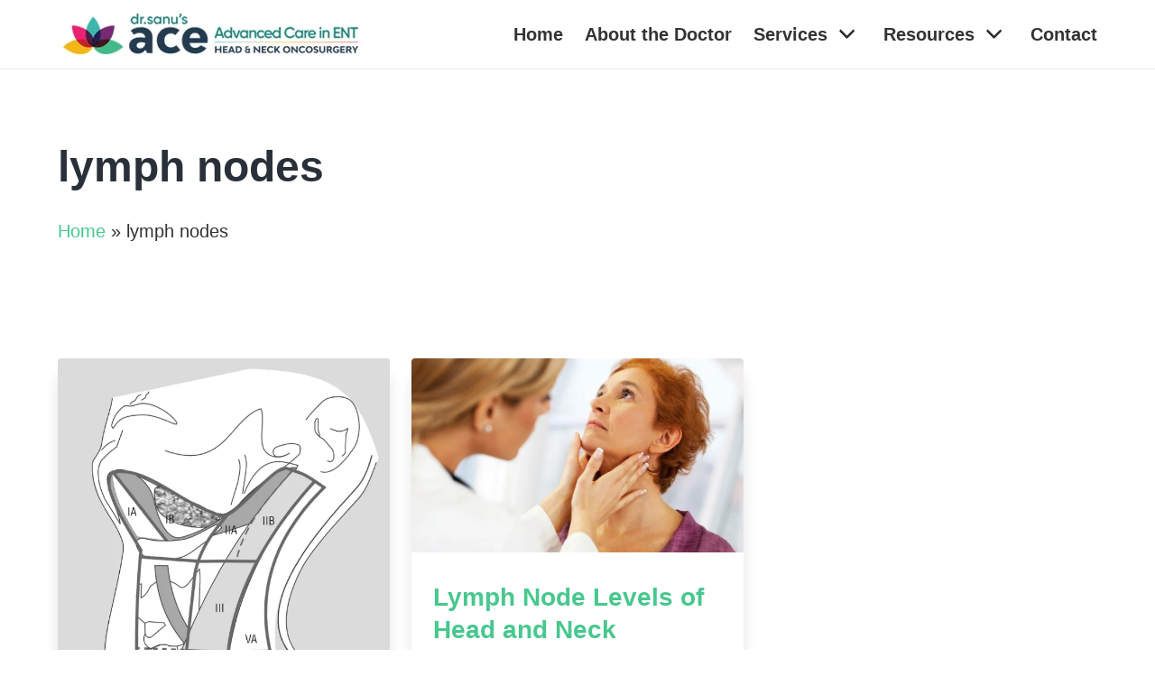

--- FILE ---
content_type: text/html; charset=UTF-8
request_url: https://drsanu.com/tag/lymph-nodes/
body_size: 11397
content:
<!doctype html><html lang="en-US"><head><script data-no-optimize="1">var litespeed_docref=sessionStorage.getItem("litespeed_docref");litespeed_docref&&(Object.defineProperty(document,"referrer",{get:function(){return litespeed_docref}}),sessionStorage.removeItem("litespeed_docref"));</script> <meta charset="UTF-8"><meta name="viewport" content="width=device-width, initial-scale=1"><link rel="profile" href="https://gmpg.org/xfn/11"><link rel="stylesheet" href="https://cdn.jsdelivr.net/npm/bulma@0.9.4/css/bulma.min.css"><link rel="stylesheet" href="https://cdnjs.cloudflare.com/ajax/libs/font-awesome/6.2.1/css/all.min.css"><meta name="theme-color" content="#ffffff"><link rel="apple-touch-icon" sizes="180x180" href="https://drsanu.com/wp-content/themes/drsanu/img/favicon/apple-touch-icon.png"><link rel="icon" type="image/png" sizes="32x32" href="https://drsanu.com/wp-content/themes/drsanu/img/favicon/favicon-32x32.png"><link rel="icon" type="image/png" sizes="16x16" href="https://drsanu.com/wp-content/themes/drsanu/img/favicon/favicon-16x16.png"><link rel="manifest" href="https://drsanu.com/wp-content/themes/drsanu/img/favicon/site.webmanifest">
 <script type="litespeed/javascript" data-src="https://www.googletagmanager.com/gtag/js?id=G-6JFGY0Q1R5"></script> <script type="litespeed/javascript">window.dataLayer=window.dataLayer||[];function gtag(){dataLayer.push(arguments)}
gtag('js',new Date());gtag('config','G-6JFGY0Q1R5');var siteurl='https://drsanu.com/'</script> <meta name='robots' content='index, follow, max-image-preview:large, max-snippet:-1, max-video-preview:-1' /><title>lymph nodes Archives - Dr Sanu P Moideen</title><link rel="canonical" href="https://drsanu.com/tag/lymph-nodes/" /><meta property="og:locale" content="en_US" /><meta property="og:type" content="article" /><meta property="og:title" content="lymph nodes Archives - Dr Sanu P Moideen" /><meta property="og:url" content="https://drsanu.com/tag/lymph-nodes/" /><meta property="og:site_name" content="Dr Sanu P Moideen" /><meta property="og:image" content="https://drsanu.com/wp-content/uploads/2023/01/Dr-Sanu-Moideen.webp" /><meta property="og:image:width" content="460" /><meta property="og:image:height" content="537" /><meta property="og:image:type" content="image/webp" /><meta name="twitter:card" content="summary_large_image" /><meta name="twitter:site" content="@drsanupmoideen" /> <script type="application/ld+json" class="yoast-schema-graph">{"@context":"https://schema.org","@graph":[{"@type":"CollectionPage","@id":"https://drsanu.com/tag/lymph-nodes/","url":"https://drsanu.com/tag/lymph-nodes/","name":"lymph nodes Archives - Dr Sanu P Moideen","isPartOf":{"@id":"https://drsanu.com/#website"},"primaryImageOfPage":{"@id":"https://drsanu.com/tag/lymph-nodes/#primaryimage"},"image":{"@id":"https://drsanu.com/tag/lymph-nodes/#primaryimage"},"thumbnailUrl":"https://drsanu.com/wp-content/uploads/2019/10/Neck-Lymph-Node-Levels.png","breadcrumb":{"@id":"https://drsanu.com/tag/lymph-nodes/#breadcrumb"},"inLanguage":"en-US"},{"@type":"ImageObject","inLanguage":"en-US","@id":"https://drsanu.com/tag/lymph-nodes/#primaryimage","url":"https://drsanu.com/wp-content/uploads/2019/10/Neck-Lymph-Node-Levels.png","contentUrl":"https://drsanu.com/wp-content/uploads/2019/10/Neck-Lymph-Node-Levels.png","width":642,"height":893,"caption":"Anatomic diagram of the neck depicting the boundaries of the 6 neck levels and 3 neck sublevels.- Image Courtesy Robbins et al."},{"@type":"BreadcrumbList","@id":"https://drsanu.com/tag/lymph-nodes/#breadcrumb","itemListElement":[{"@type":"ListItem","position":1,"name":"Home","item":"https://drsanu.com/"},{"@type":"ListItem","position":2,"name":"lymph nodes"}]},{"@type":"WebSite","@id":"https://drsanu.com/#website","url":"https://drsanu.com/","name":"Dr Sanu P Moideen","description":"ENT, Head and Neck Oncosurgery, Snoring &amp; Sleep Apnea Surgeon - Muvattupuzha, Cochin, Kerala, India","publisher":{"@id":"https://drsanu.com/#/schema/person/fd4fe59794041183a9b3c76a37199e3d"},"potentialAction":[{"@type":"SearchAction","target":{"@type":"EntryPoint","urlTemplate":"https://drsanu.com/?s={search_term_string}"},"query-input":{"@type":"PropertyValueSpecification","valueRequired":true,"valueName":"search_term_string"}}],"inLanguage":"en-US"},{"@type":["Person","Organization"],"@id":"https://drsanu.com/#/schema/person/fd4fe59794041183a9b3c76a37199e3d","name":"Dr Sanu P Moideen","image":{"@type":"ImageObject","inLanguage":"en-US","@id":"https://drsanu.com/#/schema/person/image/","url":"https://drsanu.com/wp-content/uploads/2023/01/Dr-Sanu-Moideen.webp","contentUrl":"https://drsanu.com/wp-content/uploads/2023/01/Dr-Sanu-Moideen.webp","width":460,"height":537,"caption":"Dr Sanu P Moideen"},"logo":{"@id":"https://drsanu.com/#/schema/person/image/"},"description":"Dr Sanu P Moideen is practicing as Consultant Head &amp; Neck Oncosurgery / ENT Surgeon at Muvattupuzha, Cochin, Kerala, India. He did his MBBS from Government Medical College-Cochin Kerala, and then he pursed his MS (ENT) and DNB (ENT). He then received specialty training in Pediatric Otolaryngology from Christian Medical College, Vellore &amp; Texas Children's Hospital, US. Later he did his fellowship training in Head and Neck Oncosurgery from Regional Cancer center, Trivandrum, Kerala.","sameAs":["https://drsanu.com","https://www.linkedin.com/in/drsanupmoideen/","https://x.com/https://twitter.com/drsanupmoideen"]}]}</script> <style id='wp-img-auto-sizes-contain-inline-css'>img:is([sizes=auto i],[sizes^="auto," i]){contain-intrinsic-size:3000px 1500px}
/*# sourceURL=wp-img-auto-sizes-contain-inline-css */</style><link data-optimized="2" rel="stylesheet" href="https://drsanu.com/wp-content/litespeed/css/91eecf43cf5de9b5f9592c848dc6acb9.css?ver=feeee" /><style id='global-styles-inline-css'>:root{--wp--preset--aspect-ratio--square: 1;--wp--preset--aspect-ratio--4-3: 4/3;--wp--preset--aspect-ratio--3-4: 3/4;--wp--preset--aspect-ratio--3-2: 3/2;--wp--preset--aspect-ratio--2-3: 2/3;--wp--preset--aspect-ratio--16-9: 16/9;--wp--preset--aspect-ratio--9-16: 9/16;--wp--preset--color--black: #000000;--wp--preset--color--cyan-bluish-gray: #abb8c3;--wp--preset--color--white: #ffffff;--wp--preset--color--pale-pink: #f78da7;--wp--preset--color--vivid-red: #cf2e2e;--wp--preset--color--luminous-vivid-orange: #ff6900;--wp--preset--color--luminous-vivid-amber: #fcb900;--wp--preset--color--light-green-cyan: #7bdcb5;--wp--preset--color--vivid-green-cyan: #00d084;--wp--preset--color--pale-cyan-blue: #8ed1fc;--wp--preset--color--vivid-cyan-blue: #0693e3;--wp--preset--color--vivid-purple: #9b51e0;--wp--preset--gradient--vivid-cyan-blue-to-vivid-purple: linear-gradient(135deg,rgb(6,147,227) 0%,rgb(155,81,224) 100%);--wp--preset--gradient--light-green-cyan-to-vivid-green-cyan: linear-gradient(135deg,rgb(122,220,180) 0%,rgb(0,208,130) 100%);--wp--preset--gradient--luminous-vivid-amber-to-luminous-vivid-orange: linear-gradient(135deg,rgb(252,185,0) 0%,rgb(255,105,0) 100%);--wp--preset--gradient--luminous-vivid-orange-to-vivid-red: linear-gradient(135deg,rgb(255,105,0) 0%,rgb(207,46,46) 100%);--wp--preset--gradient--very-light-gray-to-cyan-bluish-gray: linear-gradient(135deg,rgb(238,238,238) 0%,rgb(169,184,195) 100%);--wp--preset--gradient--cool-to-warm-spectrum: linear-gradient(135deg,rgb(74,234,220) 0%,rgb(151,120,209) 20%,rgb(207,42,186) 40%,rgb(238,44,130) 60%,rgb(251,105,98) 80%,rgb(254,248,76) 100%);--wp--preset--gradient--blush-light-purple: linear-gradient(135deg,rgb(255,206,236) 0%,rgb(152,150,240) 100%);--wp--preset--gradient--blush-bordeaux: linear-gradient(135deg,rgb(254,205,165) 0%,rgb(254,45,45) 50%,rgb(107,0,62) 100%);--wp--preset--gradient--luminous-dusk: linear-gradient(135deg,rgb(255,203,112) 0%,rgb(199,81,192) 50%,rgb(65,88,208) 100%);--wp--preset--gradient--pale-ocean: linear-gradient(135deg,rgb(255,245,203) 0%,rgb(182,227,212) 50%,rgb(51,167,181) 100%);--wp--preset--gradient--electric-grass: linear-gradient(135deg,rgb(202,248,128) 0%,rgb(113,206,126) 100%);--wp--preset--gradient--midnight: linear-gradient(135deg,rgb(2,3,129) 0%,rgb(40,116,252) 100%);--wp--preset--font-size--small: 13px;--wp--preset--font-size--medium: 20px;--wp--preset--font-size--large: 36px;--wp--preset--font-size--x-large: 42px;--wp--preset--spacing--20: 0.44rem;--wp--preset--spacing--30: 0.67rem;--wp--preset--spacing--40: 1rem;--wp--preset--spacing--50: 1.5rem;--wp--preset--spacing--60: 2.25rem;--wp--preset--spacing--70: 3.38rem;--wp--preset--spacing--80: 5.06rem;--wp--preset--shadow--natural: 6px 6px 9px rgba(0, 0, 0, 0.2);--wp--preset--shadow--deep: 12px 12px 50px rgba(0, 0, 0, 0.4);--wp--preset--shadow--sharp: 6px 6px 0px rgba(0, 0, 0, 0.2);--wp--preset--shadow--outlined: 6px 6px 0px -3px rgb(255, 255, 255), 6px 6px rgb(0, 0, 0);--wp--preset--shadow--crisp: 6px 6px 0px rgb(0, 0, 0);}:where(.is-layout-flex){gap: 0.5em;}:where(.is-layout-grid){gap: 0.5em;}body .is-layout-flex{display: flex;}.is-layout-flex{flex-wrap: wrap;align-items: center;}.is-layout-flex > :is(*, div){margin: 0;}body .is-layout-grid{display: grid;}.is-layout-grid > :is(*, div){margin: 0;}:where(.wp-block-columns.is-layout-flex){gap: 2em;}:where(.wp-block-columns.is-layout-grid){gap: 2em;}:where(.wp-block-post-template.is-layout-flex){gap: 1.25em;}:where(.wp-block-post-template.is-layout-grid){gap: 1.25em;}.has-black-color{color: var(--wp--preset--color--black) !important;}.has-cyan-bluish-gray-color{color: var(--wp--preset--color--cyan-bluish-gray) !important;}.has-white-color{color: var(--wp--preset--color--white) !important;}.has-pale-pink-color{color: var(--wp--preset--color--pale-pink) !important;}.has-vivid-red-color{color: var(--wp--preset--color--vivid-red) !important;}.has-luminous-vivid-orange-color{color: var(--wp--preset--color--luminous-vivid-orange) !important;}.has-luminous-vivid-amber-color{color: var(--wp--preset--color--luminous-vivid-amber) !important;}.has-light-green-cyan-color{color: var(--wp--preset--color--light-green-cyan) !important;}.has-vivid-green-cyan-color{color: var(--wp--preset--color--vivid-green-cyan) !important;}.has-pale-cyan-blue-color{color: var(--wp--preset--color--pale-cyan-blue) !important;}.has-vivid-cyan-blue-color{color: var(--wp--preset--color--vivid-cyan-blue) !important;}.has-vivid-purple-color{color: var(--wp--preset--color--vivid-purple) !important;}.has-black-background-color{background-color: var(--wp--preset--color--black) !important;}.has-cyan-bluish-gray-background-color{background-color: var(--wp--preset--color--cyan-bluish-gray) !important;}.has-white-background-color{background-color: var(--wp--preset--color--white) !important;}.has-pale-pink-background-color{background-color: var(--wp--preset--color--pale-pink) !important;}.has-vivid-red-background-color{background-color: var(--wp--preset--color--vivid-red) !important;}.has-luminous-vivid-orange-background-color{background-color: var(--wp--preset--color--luminous-vivid-orange) !important;}.has-luminous-vivid-amber-background-color{background-color: var(--wp--preset--color--luminous-vivid-amber) !important;}.has-light-green-cyan-background-color{background-color: var(--wp--preset--color--light-green-cyan) !important;}.has-vivid-green-cyan-background-color{background-color: var(--wp--preset--color--vivid-green-cyan) !important;}.has-pale-cyan-blue-background-color{background-color: var(--wp--preset--color--pale-cyan-blue) !important;}.has-vivid-cyan-blue-background-color{background-color: var(--wp--preset--color--vivid-cyan-blue) !important;}.has-vivid-purple-background-color{background-color: var(--wp--preset--color--vivid-purple) !important;}.has-black-border-color{border-color: var(--wp--preset--color--black) !important;}.has-cyan-bluish-gray-border-color{border-color: var(--wp--preset--color--cyan-bluish-gray) !important;}.has-white-border-color{border-color: var(--wp--preset--color--white) !important;}.has-pale-pink-border-color{border-color: var(--wp--preset--color--pale-pink) !important;}.has-vivid-red-border-color{border-color: var(--wp--preset--color--vivid-red) !important;}.has-luminous-vivid-orange-border-color{border-color: var(--wp--preset--color--luminous-vivid-orange) !important;}.has-luminous-vivid-amber-border-color{border-color: var(--wp--preset--color--luminous-vivid-amber) !important;}.has-light-green-cyan-border-color{border-color: var(--wp--preset--color--light-green-cyan) !important;}.has-vivid-green-cyan-border-color{border-color: var(--wp--preset--color--vivid-green-cyan) !important;}.has-pale-cyan-blue-border-color{border-color: var(--wp--preset--color--pale-cyan-blue) !important;}.has-vivid-cyan-blue-border-color{border-color: var(--wp--preset--color--vivid-cyan-blue) !important;}.has-vivid-purple-border-color{border-color: var(--wp--preset--color--vivid-purple) !important;}.has-vivid-cyan-blue-to-vivid-purple-gradient-background{background: var(--wp--preset--gradient--vivid-cyan-blue-to-vivid-purple) !important;}.has-light-green-cyan-to-vivid-green-cyan-gradient-background{background: var(--wp--preset--gradient--light-green-cyan-to-vivid-green-cyan) !important;}.has-luminous-vivid-amber-to-luminous-vivid-orange-gradient-background{background: var(--wp--preset--gradient--luminous-vivid-amber-to-luminous-vivid-orange) !important;}.has-luminous-vivid-orange-to-vivid-red-gradient-background{background: var(--wp--preset--gradient--luminous-vivid-orange-to-vivid-red) !important;}.has-very-light-gray-to-cyan-bluish-gray-gradient-background{background: var(--wp--preset--gradient--very-light-gray-to-cyan-bluish-gray) !important;}.has-cool-to-warm-spectrum-gradient-background{background: var(--wp--preset--gradient--cool-to-warm-spectrum) !important;}.has-blush-light-purple-gradient-background{background: var(--wp--preset--gradient--blush-light-purple) !important;}.has-blush-bordeaux-gradient-background{background: var(--wp--preset--gradient--blush-bordeaux) !important;}.has-luminous-dusk-gradient-background{background: var(--wp--preset--gradient--luminous-dusk) !important;}.has-pale-ocean-gradient-background{background: var(--wp--preset--gradient--pale-ocean) !important;}.has-electric-grass-gradient-background{background: var(--wp--preset--gradient--electric-grass) !important;}.has-midnight-gradient-background{background: var(--wp--preset--gradient--midnight) !important;}.has-small-font-size{font-size: var(--wp--preset--font-size--small) !important;}.has-medium-font-size{font-size: var(--wp--preset--font-size--medium) !important;}.has-large-font-size{font-size: var(--wp--preset--font-size--large) !important;}.has-x-large-font-size{font-size: var(--wp--preset--font-size--x-large) !important;}
/*# sourceURL=global-styles-inline-css */</style><style id='classic-theme-styles-inline-css'>/*! This file is auto-generated */
.wp-block-button__link{color:#fff;background-color:#32373c;border-radius:9999px;box-shadow:none;text-decoration:none;padding:calc(.667em + 2px) calc(1.333em + 2px);font-size:1.125em}.wp-block-file__button{background:#32373c;color:#fff;text-decoration:none}
/*# sourceURL=/wp-includes/css/classic-themes.min.css */</style> <script type="litespeed/javascript" data-src="https://drsanu.com/wp-includes/js/jquery/jquery.min.js" id="jquery-core-js"></script> <link rel='stylesheet' id='animate-css' href='https://cdnjs.cloudflare.com/ajax/libs/animate.css/4.1.1/animate.min.css?ver=120520240300' media='all' /></head><body class="archive tag tag-lymph-nodes tag-153 wp-theme-drsanu hfeed no-sidebar"><div id="page" class="site"><header id="masthead" class="site-header"><div class="container"><nav class="navbar" role="navigation" aria-label="main navigation"><div class="navbar-brand">
<a class="navbar-item" href="https://drsanu.com/">
<img data-lazyloaded="1" src="[data-uri]" width="338" height="60" class="brand-image" data-src="https://drsanu.com/wp-content/themes/drsanu/img/topbar-logo.png"/>
</a>
<button class="button navbar-burger" data-target="primary-menu">
<span></span>
<span></span>
<span></span>
</button></div><ul id="primary-menu" class="navbar-menu"><a class='navbar-item Home' href='https://drsanu.com/'>Home</a><a class='navbar-item About the Doctor' href='https://drsanu.com/about/'>About the Doctor</a><div class='navbar-item Services has-dropdown is-hoverable'>
<a class='navbar-link' href='https://drsanu.com/services/'>Services</a><div class='navbar-dropdown'><a class='navbar-item Ear (Otology)' href='https://drsanu.com/services/ear-otology/'>Ear (Otology)</a><a class='navbar-item Nose (Rhinology)' href='https://drsanu.com/services/nose-rhinology/'>Nose (Rhinology)</a><a class='navbar-item Throat (Laryngology)' href='https://drsanu.com/services/throat-laryngology/'>Throat (Laryngology)</a><a class='navbar-item Head & Neck Onco-Surgery' href='https://drsanu.com/services/head-neck-oncosurgery/'>Head & Neck Onco-Surgery</a><a class='navbar-item Snoring & Sleep Apnea' href='https://drsanu.com/services/sleep-apnea/'>Snoring & Sleep Apnea</a><a class='navbar-item Pediatric ENT Services' href='https://drsanu.com/services/pediatric-otolaryngology/'>Pediatric ENT Services</a><a class='navbar-item Reconstructive Surgery' href='https://drsanu.com/services/facial-plastic-reconstructive-surgery/'>Reconstructive Surgery</a></div></div></a><div class='navbar-item Resources has-dropdown is-hoverable'>
<a class='navbar-link' href='#'>Resources</a><div class='navbar-dropdown'><a class='navbar-item Articles / Chapters' href='https://drsanu.com/category/articles/'>Articles / Chapters</a><a class='navbar-item Blog' href='https://drsanu.com/category/blog/'>Blog</a><a class='navbar-item Patient Resources' href='https://drsanu.com/category/patient-resources/'>Patient Resources</a><a class='navbar-item Cases / Quiz' href='https://drsanu.com/category/cases/'>Cases / Quiz</a><a class='navbar-item Video Gallery' href='https://drsanu.com/video-gallery/'>Video Gallery</a><a class='navbar-item Literature' href='https://drsanu.com/literature/'>Literature</a></div></div></a><a class='navbar-item Contact' href='https://drsanu.com/contact/'>Contact</a></ul></nav></div></header><main id="primary" class="site-main"><article id="post-879" class="post-879 post type-post status-publish format-standard has-post-thumbnail hentry category-articles category-head-neck-surgery tag-head-and-neck-cancer tag-lymph-nodes tag-neck-dissection tag-neck-nodes tag-oncology tag-radical-neck-dissection tag-tumors tag-videos chapters-head-neck-surgery"><header class="entry-header"><div class="page-head hero"><div class="hero-body"><div class="container"><h1 class="page-title">lymph nodes</h1><div id="breadcrumbsWrapper"><div class="breadcrumbs small"><span><span><a href="https://drsanu.com/">Home</a></span> » <span class="breadcrumb_last" aria-current="page">lymph nodes</span></span></div></div></div></div></div></header><div class="entry-content"><div class="hero"><div class="hero-body"><div class="container"><div class='columns is-multiline'><div class="column is-one-third post-879 post type-post status-publish format-standard has-post-thumbnail hentry category-articles category-head-neck-surgery tag-head-and-neck-cancer tag-lymph-nodes tag-neck-dissection tag-neck-nodes tag-oncology tag-radical-neck-dissection tag-tumors tag-videos chapters-head-neck-surgery"><div class="card animate fixedheight" data-animate="fadeInUp"><div class="card-image">
<a href="https://drsanu.com/articles/classification-of-neck-dissection/">
<a class="post-thumbnail" href="https://drsanu.com/articles/classification-of-neck-dissection/" aria-hidden="true" tabindex="-1">
<img data-lazyloaded="1" src="[data-uri]" width="642" height="893" data-src="https://drsanu.com/wp-content/uploads/2019/10/Neck-Lymph-Node-Levels.png.webp" class="attachment-post-thumbnail size-post-thumbnail wp-post-image" alt="Classifications of Neck Dissection" decoding="async" fetchpriority="high" data-srcset="https://drsanu.com/wp-content/uploads/2019/10/Neck-Lymph-Node-Levels.png.webp 642w, https://drsanu.com/wp-content/uploads/2019/10/Neck-Lymph-Node-Levels-431x600.png.webp 431w, https://drsanu.com/wp-content/uploads/2019/10/Neck-Lymph-Node-Levels-92x128.png.webp 92w" data-sizes="(max-width: 642px) 100vw, 642px" />			</a>
</a></div><div class="card-content"><h3 class="post-title"><a href="https://drsanu.com/articles/classification-of-neck-dissection/" rel="bookmark">Classifications of Neck Dissection</a></h3><p class="content">
Neck dissection (ND) is a complex surgical operation involving the removal of potential or proven metastases to cervical lymph nodes. The aim of the procedure is to remove lymph nodes [&hellip;]						<br>
<span class="posted-on">Posted on <i class="fa-solid fa-clock mr-2"></i><a href="https://drsanu.com/articles/classification-of-neck-dissection/" rel="bookmark"><time class="entry-date published" datetime="2020-01-14T07:41:45+05:30">January 14, 2020</time><time class="updated" datetime="2023-11-10T12:44:46+05:30">November 10, 2023</time></a></span><span class="byline"> Written by <span class="author vcard">
<i class="fa-solid fa-user-doctor mr-2"></i>
<a class="url fn n" href="https://drsanu.com/author/drsanupmoideen/">Dr Sanu P Moideen</a>
</span></span></p>
<a href="https://drsanu.com/articles/classification-of-neck-dissection/" class="has-text-weight-semibold">
Read more
<span class="icon">
<i class="fas fa-arrow-right"></i>
</span>
</a></div></div></div><div class="column is-one-third post-780 post type-post status-publish format-standard has-post-thumbnail hentry category-articles category-head-neck-surgery tag-head-and-neck-cancer tag-lymph-nodes tag-metastasis tag-muo tag-neck-dissection tag-neck-nodes tag-oncology chapters-anatomy-of-neck chapters-head-neck-surgery"><div class="card animate fixedheight" data-animate="fadeInUp"><div class="card-image">
<a href="https://drsanu.com/articles/lymph-node-levels-head-neck/">
<a class="post-thumbnail" href="https://drsanu.com/articles/lymph-node-levels-head-neck/" aria-hidden="true" tabindex="-1">
<img data-lazyloaded="1" src="[data-uri]" width="800" height="467" data-src="https://drsanu.com/wp-content/uploads/2019/10/neck-examination.jpg.webp" class="attachment-post-thumbnail size-post-thumbnail wp-post-image" alt="Lymph Node Levels of Head and Neck" decoding="async" data-srcset="https://drsanu.com/wp-content/uploads/2019/10/neck-examination.jpg.webp 800w, https://drsanu.com/wp-content/uploads/2019/10/neck-examination-600x350.jpg.webp 600w, https://drsanu.com/wp-content/uploads/2019/10/neck-examination-128x75.jpg.webp 128w, https://drsanu.com/wp-content/uploads/2019/10/neck-examination-768x448.jpg.webp 768w" data-sizes="(max-width: 800px) 100vw, 800px" />			</a>
</a></div><div class="card-content"><h3 class="post-title"><a href="https://drsanu.com/articles/lymph-node-levels-head-neck/" rel="bookmark">Lymph Node Levels of Head and Neck</a></h3><p class="content">
There are around 800 lymph nodes in the human body and of these approximately 300 are in the head and neck region. Pathological conditions including tumors, infection and inflammation, etc. [&hellip;]						<br>
<span class="posted-on">Posted on <i class="fa-solid fa-clock mr-2"></i><a href="https://drsanu.com/articles/lymph-node-levels-head-neck/" rel="bookmark"><time class="entry-date published" datetime="2019-10-02T08:34:32+05:30">October 2, 2019</time><time class="updated" datetime="2023-11-10T12:49:53+05:30">November 10, 2023</time></a></span><span class="byline"> Written by <span class="author vcard">
<i class="fa-solid fa-user-doctor mr-2"></i>
<a class="url fn n" href="https://drsanu.com/author/drsanupmoideen/">Dr Sanu P Moideen</a>
</span></span></p>
<a href="https://drsanu.com/articles/lymph-node-levels-head-neck/" class="has-text-weight-semibold">
Read more
<span class="icon">
<i class="fas fa-arrow-right"></i>
</span>
</a></div></div></div></div></div></div></div></div></article></main><footer id="colophon" class="site-footer has-background-success has-text-white hero"><div class="hero-body"><div class="container"><div class="columns"><div class="column is-two-fifths"><p>Dr Sanu P Moideen provides comprehensive, minimally-invasive care for adult and pediatric patients suffering from a wide range of ear, nose, throat problems and head and neck cancers.</p><p>My expertise and areas of special interest are in head and neck oncology, nose and sinus surgeries, hearing loss, rehabilitation and ear surgeries, snoring and sleep apnea surgeries.</p></div><div class="column"><h3 class="has-text-white">Quick links</h3><ul><li><a href='https://drsanu.com/about/'>About Me</a></li><li><a href='https://drsanu.com/services/'>Services</a></li><li><a href='https://drsanu.com/contact/'>Book appointment</a></li></ul><h3 class="has-text-white">Resources</h3><ul><li><a href="https://drsanu.com/services/">ENT Services</a></li><li><a href="https://drsanu.com/photo-gallery/">Photo Gallery</a></li><li><a href="https://drsanu.com/video-gallery/">Video Gallery</a></li></ul></div><div class="column"><h3 class="has-text-white">News letter</h3><p>To receive latest news and updates, please enter your email below.</p><div class="field has-addons"><div class="control has-icons-left">
<input class="input is-medium" type="text" placeholder="Enter your email">
<span class="icon is-small is-left">
<i class="fas fa-envelope fa-xs"></i>
</span></div><div class="control">
<button class="button is-info is-medium" type="submit">
<span class="icon is-small">
<i class="fas fa-check"></i>
</span>
<span>Subscribe</span>
</button></div></div><div class="mt-6"><h3 class="has-text-white">Links</h3><ul><li><a href="https://drsanu.com/terms/">Terms & Conditions</a></li><li><a href="https://drsanu.com/privacy-policy/">Privacy policy</a></li><li><a href="https://drsanu.com/refund-and-cancellation-policy/">Refund policy</a></li></ul></div></div></div><div class="has-text-centered"><p class="disclaimer">
Copyright 2014-2026 &copy; Dr Sanu P Moideen - Ear, Nose, Throat, Head and Neck Oncosurgery | All contents posted on this website is commentary or opinion, licenced under <a href="https://creativecommons.org/licenses/by/4.0/" rel="nofollow" target="_blank">CC BY 4.0</a> unless stated otherwise.</p><div class="site-info is-size-6">
<a href="https://webgalli.com/">Medical Website Design</a> and Engineering by <a href="https://webgalli.com/">Team Webgalli</a></div></div></div></div></footer></div> <script type="speculationrules">{"prefetch":[{"source":"document","where":{"and":[{"href_matches":"/*"},{"not":{"href_matches":["/wp-*.php","/wp-admin/*","/wp-content/uploads/*","/wp-content/*","/wp-content/plugins/*","/wp-content/themes/drsanu/*","/*\\?(.+)"]}},{"not":{"selector_matches":"a[rel~=\"nofollow\"]"}},{"not":{"selector_matches":".no-prefetch, .no-prefetch a"}}]},"eagerness":"conservative"}]}</script> <div class="bulmaMessage modal"><div class="modal-background"></div><div class="modal-card"><header class="modal-card-head"><div class="modal-card-title">Title</div>
<button class="delete" aria-label="close"></button></header><section class="modal-card-body"></section><footer class="modal-card-foot"><div class="modal-card-footer"></div></footer></div></div> <script type="litespeed/javascript">document.addEventListener('DOMContentLiteSpeedLoaded',()=>{const $navbarBurgers=Array.prototype.slice.call(document.querySelectorAll('.navbar-burger'),0);if($navbarBurgers.length>0){$navbarBurgers.forEach(el=>{el.addEventListener('click',()=>{const target=el.dataset.target;const $target=document.getElementById(target);el.classList.toggle('is-active');$target.classList.toggle('is-active')})})}})</script> <script data-no-optimize="1">window.lazyLoadOptions=Object.assign({},{threshold:300},window.lazyLoadOptions||{});!function(t,e){"object"==typeof exports&&"undefined"!=typeof module?module.exports=e():"function"==typeof define&&define.amd?define(e):(t="undefined"!=typeof globalThis?globalThis:t||self).LazyLoad=e()}(this,function(){"use strict";function e(){return(e=Object.assign||function(t){for(var e=1;e<arguments.length;e++){var n,a=arguments[e];for(n in a)Object.prototype.hasOwnProperty.call(a,n)&&(t[n]=a[n])}return t}).apply(this,arguments)}function o(t){return e({},at,t)}function l(t,e){return t.getAttribute(gt+e)}function c(t){return l(t,vt)}function s(t,e){return function(t,e,n){e=gt+e;null!==n?t.setAttribute(e,n):t.removeAttribute(e)}(t,vt,e)}function i(t){return s(t,null),0}function r(t){return null===c(t)}function u(t){return c(t)===_t}function d(t,e,n,a){t&&(void 0===a?void 0===n?t(e):t(e,n):t(e,n,a))}function f(t,e){et?t.classList.add(e):t.className+=(t.className?" ":"")+e}function _(t,e){et?t.classList.remove(e):t.className=t.className.replace(new RegExp("(^|\\s+)"+e+"(\\s+|$)")," ").replace(/^\s+/,"").replace(/\s+$/,"")}function g(t){return t.llTempImage}function v(t,e){!e||(e=e._observer)&&e.unobserve(t)}function b(t,e){t&&(t.loadingCount+=e)}function p(t,e){t&&(t.toLoadCount=e)}function n(t){for(var e,n=[],a=0;e=t.children[a];a+=1)"SOURCE"===e.tagName&&n.push(e);return n}function h(t,e){(t=t.parentNode)&&"PICTURE"===t.tagName&&n(t).forEach(e)}function a(t,e){n(t).forEach(e)}function m(t){return!!t[lt]}function E(t){return t[lt]}function I(t){return delete t[lt]}function y(e,t){var n;m(e)||(n={},t.forEach(function(t){n[t]=e.getAttribute(t)}),e[lt]=n)}function L(a,t){var o;m(a)&&(o=E(a),t.forEach(function(t){var e,n;e=a,(t=o[n=t])?e.setAttribute(n,t):e.removeAttribute(n)}))}function k(t,e,n){f(t,e.class_loading),s(t,st),n&&(b(n,1),d(e.callback_loading,t,n))}function A(t,e,n){n&&t.setAttribute(e,n)}function O(t,e){A(t,rt,l(t,e.data_sizes)),A(t,it,l(t,e.data_srcset)),A(t,ot,l(t,e.data_src))}function w(t,e,n){var a=l(t,e.data_bg_multi),o=l(t,e.data_bg_multi_hidpi);(a=nt&&o?o:a)&&(t.style.backgroundImage=a,n=n,f(t=t,(e=e).class_applied),s(t,dt),n&&(e.unobserve_completed&&v(t,e),d(e.callback_applied,t,n)))}function x(t,e){!e||0<e.loadingCount||0<e.toLoadCount||d(t.callback_finish,e)}function M(t,e,n){t.addEventListener(e,n),t.llEvLisnrs[e]=n}function N(t){return!!t.llEvLisnrs}function z(t){if(N(t)){var e,n,a=t.llEvLisnrs;for(e in a){var o=a[e];n=e,o=o,t.removeEventListener(n,o)}delete t.llEvLisnrs}}function C(t,e,n){var a;delete t.llTempImage,b(n,-1),(a=n)&&--a.toLoadCount,_(t,e.class_loading),e.unobserve_completed&&v(t,n)}function R(i,r,c){var l=g(i)||i;N(l)||function(t,e,n){N(t)||(t.llEvLisnrs={});var a="VIDEO"===t.tagName?"loadeddata":"load";M(t,a,e),M(t,"error",n)}(l,function(t){var e,n,a,o;n=r,a=c,o=u(e=i),C(e,n,a),f(e,n.class_loaded),s(e,ut),d(n.callback_loaded,e,a),o||x(n,a),z(l)},function(t){var e,n,a,o;n=r,a=c,o=u(e=i),C(e,n,a),f(e,n.class_error),s(e,ft),d(n.callback_error,e,a),o||x(n,a),z(l)})}function T(t,e,n){var a,o,i,r,c;t.llTempImage=document.createElement("IMG"),R(t,e,n),m(c=t)||(c[lt]={backgroundImage:c.style.backgroundImage}),i=n,r=l(a=t,(o=e).data_bg),c=l(a,o.data_bg_hidpi),(r=nt&&c?c:r)&&(a.style.backgroundImage='url("'.concat(r,'")'),g(a).setAttribute(ot,r),k(a,o,i)),w(t,e,n)}function G(t,e,n){var a;R(t,e,n),a=e,e=n,(t=Et[(n=t).tagName])&&(t(n,a),k(n,a,e))}function D(t,e,n){var a;a=t,(-1<It.indexOf(a.tagName)?G:T)(t,e,n)}function S(t,e,n){var a;t.setAttribute("loading","lazy"),R(t,e,n),a=e,(e=Et[(n=t).tagName])&&e(n,a),s(t,_t)}function V(t){t.removeAttribute(ot),t.removeAttribute(it),t.removeAttribute(rt)}function j(t){h(t,function(t){L(t,mt)}),L(t,mt)}function F(t){var e;(e=yt[t.tagName])?e(t):m(e=t)&&(t=E(e),e.style.backgroundImage=t.backgroundImage)}function P(t,e){var n;F(t),n=e,r(e=t)||u(e)||(_(e,n.class_entered),_(e,n.class_exited),_(e,n.class_applied),_(e,n.class_loading),_(e,n.class_loaded),_(e,n.class_error)),i(t),I(t)}function U(t,e,n,a){var o;n.cancel_on_exit&&(c(t)!==st||"IMG"===t.tagName&&(z(t),h(o=t,function(t){V(t)}),V(o),j(t),_(t,n.class_loading),b(a,-1),i(t),d(n.callback_cancel,t,e,a)))}function $(t,e,n,a){var o,i,r=(i=t,0<=bt.indexOf(c(i)));s(t,"entered"),f(t,n.class_entered),_(t,n.class_exited),o=t,i=a,n.unobserve_entered&&v(o,i),d(n.callback_enter,t,e,a),r||D(t,n,a)}function q(t){return t.use_native&&"loading"in HTMLImageElement.prototype}function H(t,o,i){t.forEach(function(t){return(a=t).isIntersecting||0<a.intersectionRatio?$(t.target,t,o,i):(e=t.target,n=t,a=o,t=i,void(r(e)||(f(e,a.class_exited),U(e,n,a,t),d(a.callback_exit,e,n,t))));var e,n,a})}function B(e,n){var t;tt&&!q(e)&&(n._observer=new IntersectionObserver(function(t){H(t,e,n)},{root:(t=e).container===document?null:t.container,rootMargin:t.thresholds||t.threshold+"px"}))}function J(t){return Array.prototype.slice.call(t)}function K(t){return t.container.querySelectorAll(t.elements_selector)}function Q(t){return c(t)===ft}function W(t,e){return e=t||K(e),J(e).filter(r)}function X(e,t){var n;(n=K(e),J(n).filter(Q)).forEach(function(t){_(t,e.class_error),i(t)}),t.update()}function t(t,e){var n,a,t=o(t);this._settings=t,this.loadingCount=0,B(t,this),n=t,a=this,Y&&window.addEventListener("online",function(){X(n,a)}),this.update(e)}var Y="undefined"!=typeof window,Z=Y&&!("onscroll"in window)||"undefined"!=typeof navigator&&/(gle|ing|ro)bot|crawl|spider/i.test(navigator.userAgent),tt=Y&&"IntersectionObserver"in window,et=Y&&"classList"in document.createElement("p"),nt=Y&&1<window.devicePixelRatio,at={elements_selector:".lazy",container:Z||Y?document:null,threshold:300,thresholds:null,data_src:"src",data_srcset:"srcset",data_sizes:"sizes",data_bg:"bg",data_bg_hidpi:"bg-hidpi",data_bg_multi:"bg-multi",data_bg_multi_hidpi:"bg-multi-hidpi",data_poster:"poster",class_applied:"applied",class_loading:"litespeed-loading",class_loaded:"litespeed-loaded",class_error:"error",class_entered:"entered",class_exited:"exited",unobserve_completed:!0,unobserve_entered:!1,cancel_on_exit:!0,callback_enter:null,callback_exit:null,callback_applied:null,callback_loading:null,callback_loaded:null,callback_error:null,callback_finish:null,callback_cancel:null,use_native:!1},ot="src",it="srcset",rt="sizes",ct="poster",lt="llOriginalAttrs",st="loading",ut="loaded",dt="applied",ft="error",_t="native",gt="data-",vt="ll-status",bt=[st,ut,dt,ft],pt=[ot],ht=[ot,ct],mt=[ot,it,rt],Et={IMG:function(t,e){h(t,function(t){y(t,mt),O(t,e)}),y(t,mt),O(t,e)},IFRAME:function(t,e){y(t,pt),A(t,ot,l(t,e.data_src))},VIDEO:function(t,e){a(t,function(t){y(t,pt),A(t,ot,l(t,e.data_src))}),y(t,ht),A(t,ct,l(t,e.data_poster)),A(t,ot,l(t,e.data_src)),t.load()}},It=["IMG","IFRAME","VIDEO"],yt={IMG:j,IFRAME:function(t){L(t,pt)},VIDEO:function(t){a(t,function(t){L(t,pt)}),L(t,ht),t.load()}},Lt=["IMG","IFRAME","VIDEO"];return t.prototype={update:function(t){var e,n,a,o=this._settings,i=W(t,o);{if(p(this,i.length),!Z&&tt)return q(o)?(e=o,n=this,i.forEach(function(t){-1!==Lt.indexOf(t.tagName)&&S(t,e,n)}),void p(n,0)):(t=this._observer,o=i,t.disconnect(),a=t,void o.forEach(function(t){a.observe(t)}));this.loadAll(i)}},destroy:function(){this._observer&&this._observer.disconnect(),K(this._settings).forEach(function(t){I(t)}),delete this._observer,delete this._settings,delete this.loadingCount,delete this.toLoadCount},loadAll:function(t){var e=this,n=this._settings;W(t,n).forEach(function(t){v(t,e),D(t,n,e)})},restoreAll:function(){var e=this._settings;K(e).forEach(function(t){P(t,e)})}},t.load=function(t,e){e=o(e);D(t,e)},t.resetStatus=function(t){i(t)},t}),function(t,e){"use strict";function n(){e.body.classList.add("litespeed_lazyloaded")}function a(){console.log("[LiteSpeed] Start Lazy Load"),o=new LazyLoad(Object.assign({},t.lazyLoadOptions||{},{elements_selector:"[data-lazyloaded]",callback_finish:n})),i=function(){o.update()},t.MutationObserver&&new MutationObserver(i).observe(e.documentElement,{childList:!0,subtree:!0,attributes:!0})}var o,i;t.addEventListener?t.addEventListener("load",a,!1):t.attachEvent("onload",a)}(window,document);</script><script data-no-optimize="1">window.litespeed_ui_events=window.litespeed_ui_events||["mouseover","click","keydown","wheel","touchmove","touchstart"];var urlCreator=window.URL||window.webkitURL;function litespeed_load_delayed_js_force(){console.log("[LiteSpeed] Start Load JS Delayed"),litespeed_ui_events.forEach(e=>{window.removeEventListener(e,litespeed_load_delayed_js_force,{passive:!0})}),document.querySelectorAll("iframe[data-litespeed-src]").forEach(e=>{e.setAttribute("src",e.getAttribute("data-litespeed-src"))}),"loading"==document.readyState?window.addEventListener("DOMContentLoaded",litespeed_load_delayed_js):litespeed_load_delayed_js()}litespeed_ui_events.forEach(e=>{window.addEventListener(e,litespeed_load_delayed_js_force,{passive:!0})});async function litespeed_load_delayed_js(){let t=[];for(var d in document.querySelectorAll('script[type="litespeed/javascript"]').forEach(e=>{t.push(e)}),t)await new Promise(e=>litespeed_load_one(t[d],e));document.dispatchEvent(new Event("DOMContentLiteSpeedLoaded")),window.dispatchEvent(new Event("DOMContentLiteSpeedLoaded"))}function litespeed_load_one(t,e){console.log("[LiteSpeed] Load ",t);var d=document.createElement("script");d.addEventListener("load",e),d.addEventListener("error",e),t.getAttributeNames().forEach(e=>{"type"!=e&&d.setAttribute("data-src"==e?"src":e,t.getAttribute(e))});let a=!(d.type="text/javascript");!d.src&&t.textContent&&(d.src=litespeed_inline2src(t.textContent),a=!0),t.after(d),t.remove(),a&&e()}function litespeed_inline2src(t){try{var d=urlCreator.createObjectURL(new Blob([t.replace(/^(?:<!--)?(.*?)(?:-->)?$/gm,"$1")],{type:"text/javascript"}))}catch(e){d="data:text/javascript;base64,"+btoa(t.replace(/^(?:<!--)?(.*?)(?:-->)?$/gm,"$1"))}return d}</script><script data-no-optimize="1">var litespeed_vary=document.cookie.replace(/(?:(?:^|.*;\s*)_lscache_vary\s*\=\s*([^;]*).*$)|^.*$/,"");litespeed_vary||fetch("/wp-content/plugins/litespeed-cache/guest.vary.php",{method:"POST",cache:"no-cache",redirect:"follow"}).then(e=>e.json()).then(e=>{console.log(e),e.hasOwnProperty("reload")&&"yes"==e.reload&&(sessionStorage.setItem("litespeed_docref",document.referrer),window.location.reload(!0))});</script><script data-optimized="1" type="litespeed/javascript" data-src="https://drsanu.com/wp-content/litespeed/js/c7ef432809e99c8cfeeb3d824a008d0b.js?ver=feeee"></script><script defer src="https://static.cloudflareinsights.com/beacon.min.js/vcd15cbe7772f49c399c6a5babf22c1241717689176015" integrity="sha512-ZpsOmlRQV6y907TI0dKBHq9Md29nnaEIPlkf84rnaERnq6zvWvPUqr2ft8M1aS28oN72PdrCzSjY4U6VaAw1EQ==" data-cf-beacon='{"version":"2024.11.0","token":"bb6f3536b6dd456d96ff98ea06eb3762","r":1,"server_timing":{"name":{"cfCacheStatus":true,"cfEdge":true,"cfExtPri":true,"cfL4":true,"cfOrigin":true,"cfSpeedBrain":true},"location_startswith":null}}' crossorigin="anonymous"></script>
</body></html>
<!-- Page optimized by LiteSpeed Cache @2026-01-21 23:48:35 -->

<!-- Page cached by LiteSpeed Cache 7.7 on 2026-01-21 23:48:35 -->
<!-- Guest Mode -->
<!-- QUIC.cloud UCSS in queue -->